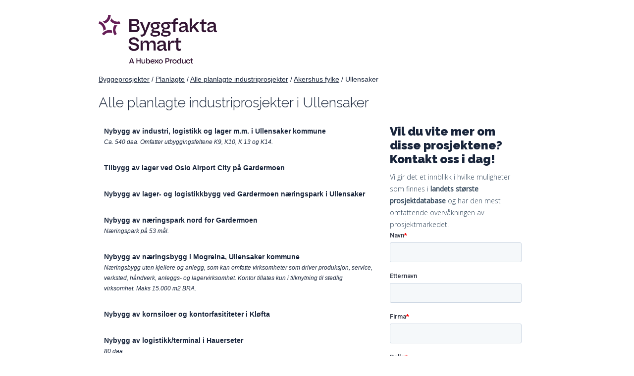

--- FILE ---
content_type: text/html; charset=utf-8
request_url: https://byggeprosjekt.byggfakta.no/planlagte/industriprosjekt/alle/uten-konsulent/akershus-fylke/ullensaker
body_size: 3489
content:

<!DOCTYPE html>
<html>
<head>
    <meta charset="utf-8" />
    <meta name="viewport" content="width=device-width, initial-scale=1.0">
    <meta name="description" content="" />
    <meta name="keywords" content="Byggeprosjekter, Byggeinformasjon, Byggefirmaer, Anbud, Oppdrag, Byggebransjen" />

    <title>Kommende industriprosjekter i Ullensaker | Byggfakta</title>
    <link href="/Content/css/style-min.css?v=20251217" rel="stylesheet" type="text/css" />
    <link rel="preconnect" href="https://fonts.gstatic.com">


    <link href="https://fonts.googleapis.com/css2?family=Raleway:wght@200;300;600;900&display=swap" rel="stylesheet">
    <link href="https://fonts.googleapis.com/css2?family=Open+Sans:wght@300;400&display=swap" rel="stylesheet">

    <link rel="icon" type="image/png" href="/Content/images/favicon-no/favicon-32x32.png">
</head>
<body id="norgebygges" class="nb-NO byggprojekt subPlanlagte">

        <!-- Google Tag Manager -->
        <script>
            (function (w, d, s, l, i) {
                w[l] = w[l] || []; w[l].push({
                    'gtm.start':

                        new Date().getTime(), event: 'gtm.js'
                }); var f = d.getElementsByTagName(s)[0],

                    j = d.createElement(s), dl = l != 'dataLayer' ? '&l=' + l : ''; j.async = true; j.src =

                        'https://www.googletagmanager.com/gtm.js?id=' + i + dl; f.parentNode.insertBefore(j, f);

            })(window, document, 'script', 'dataLayer', 'GTM-WWK4XJV');</script>
        <!-- End Google Tag Manager -->

    <div class="grid container">
        
<div class="mainHeader fixed">
    <a href="https://www.byggfakta.no">
        <img style="max-width: 250px;" src="/Content/images/byggfakta-logo.png?v=202512" alt="Byggfakta-logo med &#39;Powered by Hubexo&#39;. Byggfakta skaper konkurransefordeler og verdi for alle akt&#248;rer i bygg- og anleggsbransjen" />
    </a>
</div>

        


<style type="text/css">
    .project-container {
        padding: 10px;
        margin-bottom: 10px;
        background: rgba(255, 255, 255, 0.19);
        border: 1px solid rgba(255, 255, 255, 0.19);
    }
    .project-container.active {
        border: 1px solid #9dd3ff;
    }

    .project-link-choice, .project-input-box {
        display: none;
    }
    .county {
        color: #19253b;
    }

        .county a:after {
            content: '' !important;
        }
</style>
<div id="pageContent" class="byggprojekt-container">
    <style type="text/css">
    /* Breadcrumbs */
    .breadcrumbs {
        margin: 20px 0 0 0;
    }
</style>
<div class="col-1-1 breadcrumbs">
<a class='breadcrumb' href='/'>Byggeprosjekter</a>             / 
<a class='breadcrumb' href='/planlagte'>Planlagte</a>             / 
<a class='breadcrumb' href='/planlagte/industriprosjekt/alle/uten-konsulent'>Alle planlagte industriprosjekter</a>             / 
<a class='breadcrumb' href='/planlagte/industriprosjekt/alle/uten-konsulent/akershus-fylke'>Akershus fylke</a>             / 
<span>Ullensaker</span></div>

    <div class="col-1-1 no-padding-right">
        <h1>Alle planlagte industriprosjekter i Ullensaker</h1>

    </div>

    <div class="col-1-1 no-padding-right">
    </div>

    <div class="col-8-12 byggprojekt">
                    <div class="col-1-1 project-container">
                        <span style="font-weight: bold"><a data-projektid="2221228" class="project-link">Nybygg av industri, logistikk og lager m.m. i Ullensaker kommune</a></span>
                            <br />
                            <span style="font-style:italic; font-size: 12px;">Ca. 540 daa. Omfatter utbyggingsfeltene K9, K10, K 13 og K14.</span>
                    </div>
                    <div class="col-1-1 project-container">
                        <span style="font-weight: bold"><a data-projektid="2288795" class="project-link">Tilbygg av lager ved Oslo Airport City p&#229; Gardermoen</a></span>
                            <br />
                            <span style="font-style:italic; font-size: 12px;"></span>
                    </div>
                    <div class="col-1-1 project-container">
                        <span style="font-weight: bold"><a data-projektid="1559324" class="project-link">Nybygg av lager- og logistikkbygg ved Gardermoen n&#230;ringspark i Ullensaker</a></span>
                            <br />
                            <span style="font-style:italic; font-size: 12px;"></span>
                    </div>
                    <div class="col-1-1 project-container">
                        <span style="font-weight: bold"><a data-projektid="2213194" class="project-link">Nybygg av n&#230;ringspark nord for Gardermoen</a></span>
                            <br />
                            <span style="font-style:italic; font-size: 12px;">N&#230;ringspark p&#229; 53 m&#229;l.</span>
                    </div>
                    <div class="col-1-1 project-container">
                        <span style="font-weight: bold"><a data-projektid="2448011" class="project-link">Nybygg av n&#230;ringsbygg i Mogreina, Ullensaker kommune</a></span>
                            <br />
                            <span style="font-style:italic; font-size: 12px;">N&#230;ringsbygg uten kjellere og anlegg, som kan omfatte virksomheter som driver produksjon, service, verksted, håndverk, anleggs- og lagervirksomhet. Kontor tillates kun i tilknytning til stedlig virksomhet.
Maks 15.000 m2 BRA.</span>
                    </div>
                    <div class="col-1-1 project-container">
                        <span style="font-weight: bold"><a data-projektid="1650991" class="project-link">Nybygg av kornsiloer og kontorfasititeter i Kl&#248;fta</a></span>
                            <br />
                            <span style="font-style:italic; font-size: 12px;"></span>
                    </div>
                    <div class="col-1-1 project-container">
                        <span style="font-weight: bold"><a data-projektid="1059509" class="project-link">Nybygg av logistikk/terminal i Hauerseter</a></span>
                            <br />
                            <span style="font-style:italic; font-size: 12px;">80 daa.</span>
                    </div>

        
<style type="text/css">
    p.italic {
        font-style: italic;
    }
    .custom-container {
        margin: 20px 0;
    }
    .custom-container a::after {
        content: '' !important;
    }
</style>

<div class="col-1-1 custom-container">
</div>






    </div>

        <div id="gratiserbjudanden" class="col-4-12 right-column">

                <h3 style="font-size: 1.7em; margin-top: 8px;">Vil du vite mer om disse prosjektene? Kontakt oss i dag!</h3>
                <h4>Vi gir det et innblikk i hvilke muligheter som finnes i <b>landets største prosjektdatabase</b> og har den mest omfattende overvåkningen av prosjektmarkedet.</h4>
                <!--[if lte IE 8]>
                <script charset="utf-8" type="text/javascript" src="//js.hsforms.net/forms/v2-legacy.js"></script>
                <![endif]-->
                <script charset="utf-8" type="text/javascript" src="//js.hsforms.net/forms/v2.js"></script>
                <script>
                    hbspt.forms.create({
                        region: "na1",
                        portalId: "4993418",
                        formId: "3e9341c9-7625-42ef-ac4f-8d1e44bc2923"
                    });
                </script>
        </div>
</div>

        
<div id="footer">
    <div id="footerContent" class="clearfix">
    <div class="col-11-12" id="fotAdress" style="margin-left: 30px;">
        <a href="https://www.byggfakta.no">
            <img style="max-width: 250px;" src="/Content/images/byggfakta-logo.png?v=202512" alt="Byggfakta-logo med 'Powered by Hubexo'. Byggfakta skaper konkurransefordeler og verdi for alle aktører i bygg- og anleggsbransjen">
        </a>
        <h5 style="margin: 10px 0 5px 0;">Byggfakta</h5>

        <div class="col-6-12">
            <address>
                Elisabeth Von Hubschs gate 6, 1534 Moss<br>
                Pb 205, 1501 Moss<br />
                <a href="tel:69%2091%2024%2000">Tel: 69 91 24 00 </a><br />
                <a href="mailto:post@byggfakta.no">post@byggfakta.no</a>
            </address>
        </div>
        <div class="col-6-12">
            Nordens største leverandør av informasjon og markedsføringsløsninger til byggebransjen. Vi vet hvor det bygges, hvem som bygger og når det bygges.
        </div>
    </div>
    </div>
</div>






    </div>

    <script src="https://ajax.googleapis.com/ajax/libs/jquery/2.1.3/jquery.min.js"></script>
    <script src="/Scripts/headroom.min.js"></script>

    
    <script type="text/javascript">
        var path = $(".breadcrumbs").text().replace(/ +(?= )/g, '').replace(/(\r\n|\n|\r)/gm, "").trim();
        $("#txtOther").val(path);

        function checkRequiredFields() {
            var FelFinns = false;
            var Namn = $('#txtNamn').val();
            var Foretag = $('#txtForetag').val();
            var Telefon = $('#txtTelefon').val();
            var Epost = $('#txtEmail').val();

            if (Namn == '') {
                alert('Du måste fylla i ditt namn');
                FelFinns = true;
            }

            if (Foretag == '' && FelFinns == false) {
                alert('Du måste fylla i ditt företagsnamn');
                FelFinns = true;
            }

            if (Telefon == '' && FelFinns == false) {
                alert('Du måste fylla i ditt telefonnummer');
                FelFinns = true;
            }

            if (FelFinns == false) {
                document.formCampaign.submit();
            }
        }
    </script>

</body>
</html>
